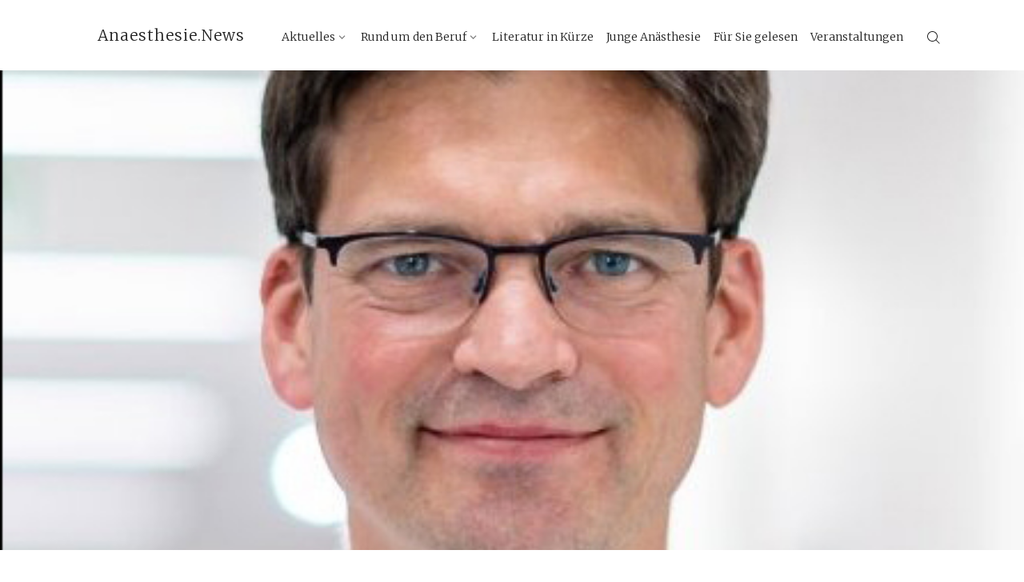

--- FILE ---
content_type: text/html; charset=UTF-8
request_url: https://www.anaesthesie.news/aktuelles/ausgezeichnet-delir-training-mit-roboter-patientin/
body_size: 57202
content:
<!DOCTYPE html><html lang="de"><head><meta charset='UTF-8'><meta name='viewport' content='width=device-width, initial-scale=1'><link rel='profile' href='http://gmpg.org/xfn/11'><link rel='pingback' href='https://www.anaesthesie.news/xmlrpc.php'><link media="all" href="https://www.anaesthesie.news/wp-content/cache/autoptimize/css/autoptimize_db16014cb8cbebcaea8d577c5c0e053a.css" rel="stylesheet" /><link media="screen" href="https://www.anaesthesie.news/wp-content/cache/autoptimize/css/autoptimize_95c0bce6e6f49eefb2eac7eab42fbbed.css" rel="stylesheet" /><title>Ausgezeichnet: Delir-Training mit Roboter-Patientin - Anaesthesie.News</title><meta name='robots' content='max-image-preview:large' /><meta name="robots" content="max-snippet:-1, max-image-preview:large, max-video-preview:-1"/><link rel="canonical" href="https://www.anaesthesie.news/aktuelles/ausgezeichnet-delir-training-mit-roboter-patientin/" /><meta property="og:locale" content="de_DE" /><meta property="og:type" content="article" /><meta property="og:title" content="Ausgezeichnet: Delir-Training mit Roboter-Patientin - Anaesthesie.News" /><meta property="og:description" content="Der diesjährige Forschungsförderpreis der Deutschen Interdisziplinären Vereinigung für Intensiv- und Notfallmedizin (DIVI) gemeinsam mit Philips geht nach Oldenburg. Gewonnen hat der Projektantrag „Delir-Screening mit Androider Roboter-Patientin (APR)“, eingereicht von PD Dr. Ulf Günther, leitender Arzt für Operative Intensivmedizin der Universitätsklinik Oldenburg https://healthcare-in-europe.com/de/news/auszeichnung-delir-training-roboter-patientin.html" /><meta property="og:url" content="https://www.anaesthesie.news/aktuelles/ausgezeichnet-delir-training-mit-roboter-patientin/" /><meta property="og:site_name" content="Anaesthesie.News" /><meta property="article:publisher" content="https://www.facebook.com/anaesthesie.news/" /><meta property="article:tag" content="Delir Training" /><meta property="article:tag" content="DIVI" /><meta property="article:tag" content="Dr. Ulf Günther" /><meta property="article:tag" content="Forschungsförderpreis" /><meta property="article:tag" content="Roboter Patient" /><meta property="article:section" content="Aktuelles" /><meta property="article:published_time" content="2023-01-10T12:53:35+00:00" /><meta property="article:modified_time" content="2023-01-10T12:53:37+00:00" /><meta property="og:updated_time" content="2023-01-10T12:53:37+00:00" /><meta property="og:image" content="https://www.anaesthesie.news/wp-content/uploads/Ulf_Guenther.jpg" /><meta property="og:image:secure_url" content="https://www.anaesthesie.news/wp-content/uploads/Ulf_Guenther.jpg" /><meta property="og:image:width" content="447" /><meta property="og:image:height" content="320" /><meta name="twitter:card" content="summary_large_image" /><meta name="twitter:description" content="Der diesjährige Forschungsförderpreis der Deutschen Interdisziplinären Vereinigung für Intensiv- und Notfallmedizin (DIVI) gemeinsam mit Philips geht nach Oldenburg. Gewonnen hat der Projektantrag „Delir-Screening mit Androider Roboter-Patientin (APR)“, eingereicht von PD Dr. Ulf Günther, leitender Arzt für Operative Intensivmedizin der Universitätsklinik Oldenburg https://healthcare-in-europe.com/de/news/auszeichnung-delir-training-roboter-patientin.html" /><meta name="twitter:title" content="Ausgezeichnet: Delir-Training mit Roboter-Patientin - Anaesthesie.News" /><meta name="twitter:image" content="https://www.anaesthesie.news/wp-content/uploads/Ulf_Guenther.jpg" /> <script type='application/ld+json' class='yoast-schema-graph yoast-schema-graph--main'>{"@context":"https://schema.org","@graph":[{"@type":"Organization","@id":"https://www.anaesthesie.news/#organization","name":"\u00d6sterreichischen Gesellschaft f\u00fcr An\u00e4sthesiologie","url":"https://www.anaesthesie.news/","sameAs":["https://www.facebook.com/anaesthesie.news/"],"logo":{"@type":"ImageObject","@id":"https://www.anaesthesie.news/#logo","inLanguage":"de","url":false,"caption":"\u00d6sterreichischen Gesellschaft f\u00fcr An\u00e4sthesiologie"},"image":{"@id":"https://www.anaesthesie.news/#logo"}},{"@type":"WebSite","@id":"https://www.anaesthesie.news/#website","url":"https://www.anaesthesie.news/","name":"Anaesthesie.News","inLanguage":"de","description":"Ein Blog \u00fcber An\u00e4sthesie in \u00d6sterreich von \u00d6GARI","publisher":{"@id":"https://www.anaesthesie.news/#organization"},"potentialAction":[{"@type":"SearchAction","target":"https://www.anaesthesie.news/?s={search_term_string}","query-input":"required name=search_term_string"}]},{"@type":"ImageObject","@id":"https://www.anaesthesie.news/aktuelles/ausgezeichnet-delir-training-mit-roboter-patientin/#primaryimage","inLanguage":"de","url":"https://www.anaesthesie.news/wp-content/uploads/Ulf_Guenther.jpg","width":447,"height":320},{"@type":"WebPage","@id":"https://www.anaesthesie.news/aktuelles/ausgezeichnet-delir-training-mit-roboter-patientin/#webpage","url":"https://www.anaesthesie.news/aktuelles/ausgezeichnet-delir-training-mit-roboter-patientin/","name":"Ausgezeichnet: Delir-Training mit Roboter-Patientin - Anaesthesie.News","isPartOf":{"@id":"https://www.anaesthesie.news/#website"},"inLanguage":"de","primaryImageOfPage":{"@id":"https://www.anaesthesie.news/aktuelles/ausgezeichnet-delir-training-mit-roboter-patientin/#primaryimage"},"datePublished":"2023-01-10T12:53:35+00:00","dateModified":"2023-01-10T12:53:37+00:00","potentialAction":[{"@type":"ReadAction","target":["https://www.anaesthesie.news/aktuelles/ausgezeichnet-delir-training-mit-roboter-patientin/"]}]},{"@type":"Article","@id":"https://www.anaesthesie.news/aktuelles/ausgezeichnet-delir-training-mit-roboter-patientin/#article","isPartOf":{"@id":"https://www.anaesthesie.news/aktuelles/ausgezeichnet-delir-training-mit-roboter-patientin/#webpage"},"author":{"@id":"https://www.anaesthesie.news/#/schema/person/17b3112ab1c7b990c43aa311a67cd451"},"headline":"Ausgezeichnet: Delir-Training mit Roboter-Patientin","datePublished":"2023-01-10T12:53:35+00:00","dateModified":"2023-01-10T12:53:37+00:00","commentCount":0,"mainEntityOfPage":{"@id":"https://www.anaesthesie.news/aktuelles/ausgezeichnet-delir-training-mit-roboter-patientin/#webpage"},"publisher":{"@id":"https://www.anaesthesie.news/#organization"},"image":{"@id":"https://www.anaesthesie.news/aktuelles/ausgezeichnet-delir-training-mit-roboter-patientin/#primaryimage"},"keywords":"Delir Training,DIVI,Dr. Ulf G\u00fcnther,Forschungsf\u00f6rderpreis,Roboter Patient","articleSection":"Aktuelles,F\u00fcr Sie gelesen,Rund um den Beruf","inLanguage":"de","potentialAction":[{"@type":"CommentAction","name":"Comment","target":["https://www.anaesthesie.news/aktuelles/ausgezeichnet-delir-training-mit-roboter-patientin/#respond"]}]},{"@type":["Person"],"@id":"https://www.anaesthesie.news/#/schema/person/17b3112ab1c7b990c43aa311a67cd451","name":"\u00d6GARI Redaktionsteam","image":{"@type":"ImageObject","@id":"https://www.anaesthesie.news/#authorlogo","inLanguage":"de","url":"https://www.anaesthesie.news/wp-content/uploads/Logo_small_II.png","caption":"\u00d6GARI Redaktionsteam"},"sameAs":[]}]}</script> <link rel='dns-prefetch' href='//fonts.googleapis.com' /><link rel='dns-prefetch' href='//use.fontawesome.com' /><link rel="alternate" type="application/rss+xml" title="Anaesthesie.News &raquo; Feed" href="https://www.anaesthesie.news/feed/" /><link rel="alternate" type="application/rss+xml" title="Anaesthesie.News &raquo; Kommentar-Feed" href="https://www.anaesthesie.news/comments/feed/" /><link rel="alternate" type="application/rss+xml" title="Anaesthesie.News &raquo; Kommentar-Feed zu Ausgezeichnet: Delir-Training mit Roboter-Patientin" href="https://www.anaesthesie.news/aktuelles/ausgezeichnet-delir-training-mit-roboter-patientin/feed/" /><link rel="alternate" title="oEmbed (JSON)" type="application/json+oembed" href="https://www.anaesthesie.news/wp-json/oembed/1.0/embed?url=https%3A%2F%2Fwww.anaesthesie.news%2Faktuelles%2Fausgezeichnet-delir-training-mit-roboter-patientin%2F" /><link rel="alternate" title="oEmbed (XML)" type="text/xml+oembed" href="https://www.anaesthesie.news/wp-json/oembed/1.0/embed?url=https%3A%2F%2Fwww.anaesthesie.news%2Faktuelles%2Fausgezeichnet-delir-training-mit-roboter-patientin%2F&#038;format=xml" /><link rel='stylesheet' id='aspire-google-font-css' href='https://fonts.googleapis.com/css?family=Merriweather%3A400%2C300&#038;ver=6.9' type='text/css' media='all' /><link rel='stylesheet' id='bfa-font-awesome-css' href='https://use.fontawesome.com/releases/v5.15.4/css/all.css?ver=2.0.3' type='text/css' media='all' /><link rel="https://api.w.org/" href="https://www.anaesthesie.news/wp-json/" /><link rel="alternate" title="JSON" type="application/json" href="https://www.anaesthesie.news/wp-json/wp/v2/posts/5666" /><link rel="EditURI" type="application/rsd+xml" title="RSD" href="https://www.anaesthesie.news/xmlrpc.php?rsd" /><meta name="generator" content="WordPress 6.9" /><link rel='shortlink' href='https://www.anaesthesie.news/?p=5666' /><link rel="icon" href="https://www.anaesthesie.news/wp-content/uploads/cropped-Bildschirmfoto-2016-04-12-um-10.31.28-32x32.png" sizes="32x32" /><link rel="icon" href="https://www.anaesthesie.news/wp-content/uploads/cropped-Bildschirmfoto-2016-04-12-um-10.31.28-192x192.png" sizes="192x192" /><link rel="apple-touch-icon" href="https://www.anaesthesie.news/wp-content/uploads/cropped-Bildschirmfoto-2016-04-12-um-10.31.28-180x180.png" /><meta name="msapplication-TileImage" content="https://www.anaesthesie.news/wp-content/uploads/cropped-Bildschirmfoto-2016-04-12-um-10.31.28-270x270.png" /></head><body class="wp-singular post-template-default single single-post postid-5666 single-format-standard wp-theme-aspire wp-child-theme-oegari group-blog"> <a class='skip-link screen-reader-text' href='#content'>Skip to content</a><div class='off-canvas-container'><header class='site-header'><div class='row'><div class='column small-8 medium-3 large-2'><h1 class='site-header__logo'> <a href='https://www.anaesthesie.news/' rel='home'>Anaesthesie.News</a></h1></div> <label class='off-canvas-toggle'><span data-icon='ei-navicon' data-size='s'></span></label><div class='off-canvas-content'><div class='column medium-9 large-10'><nav class='site-header__navigation'><ul class='list-bare text-cente'><li id="menu-item-2470" class="menu-item menu-item-type-taxonomy menu-item-object-category current-post-ancestor current-menu-parent current-post-parent menu-item-has-children menu-item-2470"><a href="https://www.anaesthesie.news/category/aktuelles/">Aktuelles</a><ul class="sub-menu"><li id="menu-item-96" class="menu-item menu-item-type-post_type menu-item-object-page menu-item-96"><a href="https://www.anaesthesie.news/uber-anaesthesienews/">Über</a></li></ul></li><li id="menu-item-2467" class="menu-item menu-item-type-taxonomy menu-item-object-category current-post-ancestor current-menu-parent current-post-parent menu-item-has-children menu-item-2467"><a href="https://www.anaesthesie.news/category/rund-um-den-beruf/">Rund um den Beruf</a><ul class="sub-menu"><li id="menu-item-100" class="menu-item menu-item-type-taxonomy menu-item-object-category menu-item-100"><a href="https://www.anaesthesie.news/category/menschen/">Menschen</a></li></ul></li><li id="menu-item-6027" class="menu-item menu-item-type-taxonomy menu-item-object-category menu-item-6027"><a href="https://www.anaesthesie.news/category/literatur-in-kuerze/">Literatur in Kürze</a></li><li id="menu-item-629" class="menu-item menu-item-type-taxonomy menu-item-object-category menu-item-629"><a href="https://www.anaesthesie.news/category/junge-anaesthesie/">Junge Anästhesie</a></li><li id="menu-item-780" class="menu-item menu-item-type-taxonomy menu-item-object-category current-post-ancestor current-menu-parent current-post-parent menu-item-780"><a href="https://www.anaesthesie.news/category/fuer-sie-gelesen/">Für Sie gelesen</a></li><li id="menu-item-2468" class="menu-item menu-item-type-custom menu-item-object-custom menu-item-2468"><a href="https://www.oegari.at/veranstaltungen.php">Veranstaltungen</a></li></ul></nav></div><div class='top-search'><h2 class='screen-reader-text'>Social Navigation</h2><ul class='site-header__social-nav social-icons list-bare'><li><div class='toggle-search-button'><span data-icon='ei-search' data-size='s'></span></div></li></ul></div></div></div></header><div class='modal-search-container'><form class='modal-search' method='get' action='https://www.anaesthesie.news/'><fieldset class='modal-search__fieldset'><div class='row'><div class='column column--center medium-9 large-9'> <input class='modal-search__field' placeholder='type and hit enter' name='s'autofocus></div></div></fieldset></form><div data-icon='ei-close' data-size='s' class='close-search-button modal-search-container__close'></div></div><div id='content' class='site-content'> <img width="447" height="320" src="https://www.anaesthesie.news/wp-content/uploads/Ulf_Guenther.jpg" class="grey-bg hide CoverImage FlexEmbed FlexEmbed--16by9 wp-post-image" alt="" decoding="async" fetchpriority="high" srcset="https://www.anaesthesie.news/wp-content/uploads/Ulf_Guenther.jpg 447w, https://www.anaesthesie.news/wp-content/uploads/Ulf_Guenther-300x215.jpg 300w" sizes="(max-width: 447px) 100vw, 447px" /><div class='grey-bg CoverImage FlexEmbed FlexEmbed--16by9' style='background-image: url(https://www.anaesthesie.news/wp-content/uploads/Ulf_Guenther.jpg)'></div><div class='wrapper'><div class='row'><div class='medium-8 large-8 column'><article id='post-5666' class="post-5666 post type-post status-publish format-standard has-post-thumbnail hentry category-aktuelles category-fuer-sie-gelesen category-rund-um-den-beruf tag-delir-training tag-divi tag-dr-ulf-guenther tag-forschungsfoerderpreis tag-roboter-patient"><header class='post__header'><h2 class='post__title'>Ausgezeichnet: Delir-Training mit Roboter-Patientin</h2><div class='post__header__meta'> <time class='post__date' datetime='2023-01-10T13:53:35+01:00'> 10. Januar 2023 </time> <span class='post__cats'> <a href="https://www.anaesthesie.news/category/aktuelles/" rel="category tag">Aktuelles</a>, <a href="https://www.anaesthesie.news/category/fuer-sie-gelesen/" rel="category tag">Für Sie gelesen</a>, <a href="https://www.anaesthesie.news/category/rund-um-den-beruf/" rel="category tag">Rund um den Beruf</a> </span></div></header><div class='post-content clearfix'><p><em>Der diesjährige Forschungsförderpreis der Deutschen Interdisziplinären Vereinigung für Intensiv- und Notfallmedizin (DIVI) gemeinsam mit Philips geht nach Oldenburg. Gewonnen hat der Projektantrag „Delir-Screening mit Androider Roboter-Patientin (APR)“, eingereicht von PD Dr. Ulf Günther, leitender Arzt für Operative Intensivmedizin der Universitätsklinik Oldenburg</em></p><p><a href="https://healthcare-in-europe.com/de/news/auszeichnung-delir-training-roboter-patientin.html">https://healthcare-in-europe.com/de/news/auszeichnung-delir-training-roboter-patientin.html</a></p></div><div class='post__tags'> <a href="https://www.anaesthesie.news/tag/delir-training/" rel="tag">Delir Training</a><a href="https://www.anaesthesie.news/tag/divi/" rel="tag">DIVI</a><a href="https://www.anaesthesie.news/tag/dr-ulf-guenther/" rel="tag">Dr. Ulf Günther</a><a href="https://www.anaesthesie.news/tag/forschungsfoerderpreis/" rel="tag">Forschungsförderpreis</a><a href="https://www.anaesthesie.news/tag/roboter-patient/" rel="tag">Roboter Patient</a></div><hr /><div class='box box--author'><figure class='author-image'><div class='author-image__img' style='background-image: url(https://www.anaesthesie.news/wp-content/uploads/Logo_small_II.png)'></div></figure><div class='box__body'><h4 class='box__title'> <a href='https://www.anaesthesie.news/author/oegari-redaktionsteam/'> ÖGARI Redaktionsteam </a></h4><p class='box__text'></p></div></div><ul class='share-list'><li> <a class='share-list__link' title='Share on Twitter' href='https://twitter.com/share?text=Ausgezeichnet%3A+Delir-Training+mit+Roboter-Patientin+-+&amp;url=https://www.anaesthesie.news/aktuelles/ausgezeichnet-delir-training-mit-roboter-patientin/'
 onclick="window.open(this.href, 'twitter-share', 'width=550, height=235'); return false;"> <span class='genericon genericon-twitter share-list__icon share-list__icon--twitter'></span> </a></li><li> <a class='share-list__link' title='Share on Facebook' href='https://www.facebook.com/sharer/sharer.php?u=https://www.anaesthesie.news/aktuelles/ausgezeichnet-delir-training-mit-roboter-patientin/'
 onclick="window.open(this.href, 'facebook-share', 'width=580, height=296'); return false;"> <span class='genericon genericon-facebook-alt share-list__icon share-list__icon--facebook'></span> </a></li><li> <a class='share-list__link' title='Share on Google Plus' href='https://plus.google.com/share?url=https://www.anaesthesie.news/aktuelles/ausgezeichnet-delir-training-mit-roboter-patientin/'
 onclick="window.open(this.href, 'google-plus-share', 'width=490, height=530'); return false;"> <span class='genericon genericon-googleplus share-list__icon share-list__icon--google'></span> </a></li></ul><nav class="navigation post-navigation" aria-label="Beiträge"><h2 class="screen-reader-text">Beitragsnavigation</h2><div class="nav-links"><div class="nav-previous"><a href="https://www.anaesthesie.news/aktuelles/kuenstliche-intelligenz/" rel="prev"><span class="meta-nav" aria-hidden="true"><span class="pagination__icon" data-icon="ei-chevron-left" data-size="s"></span><span class="pagination__text pagination__text--with-icon">Previous</span></span><span class="screen-reader-text">Previous post:</span><span class="post-title">Künstliche Intelligenz</span></a></div><div class="nav-next"><a href="https://www.anaesthesie.news/aktuelles/1-wiener-neustaedter-regionalanaesthesie-workshop/" rel="next"><span class="meta-nav" aria-hidden="true"><span class="pagination__text pagination__text--with-icon">Next</span><span class="pagination__icon" data-icon="ei-chevron-right" data-size="s"></span></span> <span class="screen-reader-text">Next post:</span><span class="post-title">1. Wiener Neustädter Regionalanästhesie Workshop</span></a></div></div></nav><div id='comments' class='comments-area'><div id="respond" class="comment-respond"><h3 id="reply-title" class="comment-reply-title">Schreibe einen Kommentar <small><a class="button outline tiny" rel="nofollow" id="cancel-comment-reply-link" href="/aktuelles/ausgezeichnet-delir-training-mit-roboter-patientin/#respond" style="display:none;">Antwort abbrechen</a></small></h3><form action="https://www.anaesthesie.news/wp-comments-post.php" method="post" id="commentform" class="comment-form"><p class="comment-notes"><span id="email-notes">Deine E-Mail-Adresse wird nicht veröffentlicht.</span> <span class="required-field-message">Erforderliche Felder sind mit <span class="required">*</span> markiert</span></p><p class="comment-form-comment"><label for="comment">Kommentar <span class="required">*</span></label><textarea placeholder="Comment"  id="comment" name="comment" cols="45" rows="8" maxlength="65525" required></textarea></p><div class="row"><div class="column small-12 large-4"><input id="author" name="author" type="text" placeholder="Name *" value="" size="20" aria-required='true' /></div><div class="column small-12 large-4"><input id="email" name="email" type="text" placeholder="Email *" value="" size="20" aria-required='true' /></div><div class="column small-12 large-4"><p><input id="url" name="url" type="text" placeholder="Website" value="" size="20" aria-required='true' /></p></div></div><p class="comment-form-cookies-consent"><input id="wp-comment-cookies-consent" name="wp-comment-cookies-consent" type="checkbox" value="yes" /> <label for="wp-comment-cookies-consent">Meinen Namen, meine E-Mail-Adresse und meine Website in diesem Browser für die nächste Kommentierung speichern.</label></p><div class="si_captcha_small"><img id="si_image_com" src="https://www.anaesthesie.news/wp-content/plugins/si-captcha-for-wordpress/captcha/securimage_show.php?si_sm_captcha=1&amp;si_form_id=com&amp;prefix=DoWbXbDfkmZtf9y6" width="132" height="45" alt="CAPTCHA" title="CAPTCHA" /> <input id="si_code_com" name="si_code_com" type="hidden"  value="DoWbXbDfkmZtf9y6" /><div id="si_refresh_com"> <a href="#" rel="nofollow" title="Refresh" onclick="si_captcha_refresh('si_image_com','com','/wp-content/plugins/si-captcha-for-wordpress/captcha','https://www.anaesthesie.news/wp-content/plugins/si-captcha-for-wordpress/captcha/securimage_show.php?si_sm_captcha=1&amp;si_form_id=com&amp;prefix='); return false;"> <img class="si_captcha_refresh" src="https://www.anaesthesie.news/wp-content/plugins/si-captcha-for-wordpress/captcha/images/refresh.png" width="22" height="20" alt="Refresh" onclick="this.blur();" /></a></div></div><p id="si_captcha_code_p"> <input id="si_captcha_code" name="si_captcha_code" type="text" /> <label for="si_captcha_code" >CAPTCHA Code</label><span class="required"> *</span></p><p class="form-submit"><input name="submit" type="submit" id="submit" class="button" value="Kommentar abschicken" /> <input type='hidden' name='comment_post_ID' value='5666' id='comment_post_ID' /> <input type='hidden' name='comment_parent' id='comment_parent' value='0' /></p><p style="display: none;"><input type="hidden" id="akismet_comment_nonce" name="akismet_comment_nonce" value="529d4f654a" /></p><p style="display: none;"><input type="hidden" id="ak_js" name="ak_js" value="100"/></p></form></div><p class="akismet_comment_form_privacy_notice">This site uses Akismet to reduce spam. <a href="https://akismet.com/privacy/" target="_blank" rel="nofollow noopener">Learn how your comment data is processed</a>.</p></div></article></div><div class='medium-4 large-4 column'><div class='sidebar'><aside id="categories-2" class="widget widget--sidebar widget_categories"><h3 class="widget__title widget--sidebar__title">Kategorien</h3><form action="https://www.anaesthesie.news" method="get"><label class="screen-reader-text" for="cat">Kategorien</label><select  name='cat' id='cat' class='postform'><option value='-1'>Kategorie auswählen</option><option class="level-0" value="165">Aktuelles</option><option class="level-0" value="1">Allgemein</option><option class="level-0" value="94">Für Sie gelesen</option><option class="level-0" value="58">Junge Anästhesie</option><option class="level-0" value="472">Literatur in Kürze</option><option class="level-0" value="9">Menschen</option><option class="level-0" value="162">Rund um den Beruf</option> </select></form><script type="text/javascript">( ( dropdownId ) => {
	const dropdown = document.getElementById( dropdownId );
	function onSelectChange() {
		setTimeout( () => {
			if ( 'escape' === dropdown.dataset.lastkey ) {
				return;
			}
			if ( dropdown.value && parseInt( dropdown.value ) > 0 && dropdown instanceof HTMLSelectElement ) {
				dropdown.parentElement.submit();
			}
		}, 250 );
	}
	function onKeyUp( event ) {
		if ( 'Escape' === event.key ) {
			dropdown.dataset.lastkey = 'escape';
		} else {
			delete dropdown.dataset.lastkey;
		}
	}
	function onClick() {
		delete dropdown.dataset.lastkey;
	}
	dropdown.addEventListener( 'keyup', onKeyUp );
	dropdown.addEventListener( 'click', onClick );
	dropdown.addEventListener( 'change', onSelectChange );
})( "cat" );

//# sourceURL=WP_Widget_Categories%3A%3Awidget</script> </aside><aside id="tag_cloud-5" class="widget widget--sidebar widget_tag_cloud"><h3 class="widget__title widget--sidebar__title">Schlagwörter</h3><div class="tagcloud"><a href="https://www.anaesthesie.news/tag/aic/" class="tag-cloud-link tag-link-37 tag-link-position-1" style="font-size: 10.781456953642pt;" aria-label="AIC (13 Einträge)">AIC</a> <a href="https://www.anaesthesie.news/tag/aic-kongress/" class="tag-cloud-link tag-link-258 tag-link-position-2" style="font-size: 8pt;" aria-label="AIC-Kongress (6 Einträge)">AIC-Kongress</a> <a href="https://www.anaesthesie.news/tag/aic-digital-2020/" class="tag-cloud-link tag-link-191 tag-link-position-3" style="font-size: 11.986754966887pt;" aria-label="AIC Digital 2020 (18 Einträge)">AIC Digital 2020</a> <a href="https://www.anaesthesie.news/tag/anaesthesie/" class="tag-cloud-link tag-link-21 tag-link-position-4" style="font-size: 19.403973509934pt;" aria-label="Anästhesie (118 Einträge)">Anästhesie</a> <a href="https://www.anaesthesie.news/tag/arge/" class="tag-cloud-link tag-link-119 tag-link-position-5" style="font-size: 8.4635761589404pt;" aria-label="ARGE (7 Einträge)">ARGE</a> <a href="https://www.anaesthesie.news/tag/ausbildung/" class="tag-cloud-link tag-link-70 tag-link-position-6" style="font-size: 8.4635761589404pt;" aria-label="Ausbildung (7 Einträge)">Ausbildung</a> <a href="https://www.anaesthesie.news/tag/corona/" class="tag-cloud-link tag-link-173 tag-link-position-7" style="font-size: 15.046357615894pt;" aria-label="Corona (40 Einträge)">Corona</a> <a href="https://www.anaesthesie.news/tag/corona-literatur/" class="tag-cloud-link tag-link-179 tag-link-position-8" style="font-size: 12.35761589404pt;" aria-label="Corona-Literatur (20 Einträge)">Corona-Literatur</a> <a href="https://www.anaesthesie.news/tag/covid-19/" class="tag-cloud-link tag-link-168 tag-link-position-9" style="font-size: 19.867549668874pt;" aria-label="COVID-19 (133 Einträge)">COVID-19</a> <a href="https://www.anaesthesie.news/tag/esa/" class="tag-cloud-link tag-link-47 tag-link-position-10" style="font-size: 10.41059602649pt;" aria-label="ESA (12 Einträge)">ESA</a> <a href="https://www.anaesthesie.news/tag/ethik/" class="tag-cloud-link tag-link-68 tag-link-position-11" style="font-size: 8pt;" aria-label="Ethik (6 Einträge)">Ethik</a> <a href="https://www.anaesthesie.news/tag/euroanaesthesia/" class="tag-cloud-link tag-link-134 tag-link-position-12" style="font-size: 9.3907284768212pt;" aria-label="Euroanaesthesia (9 Einträge)">Euroanaesthesia</a> <a href="https://www.anaesthesie.news/tag/fortbildung/" class="tag-cloud-link tag-link-53 tag-link-position-13" style="font-size: 10.41059602649pt;" aria-label="Fortbildung (12 Einträge)">Fortbildung</a> <a href="https://www.anaesthesie.news/tag/intensivmedizin/" class="tag-cloud-link tag-link-121 tag-link-position-14" style="font-size: 20.423841059603pt;" aria-label="Intensivmedizin (155 Einträge)">Intensivmedizin</a> <a href="https://www.anaesthesie.news/tag/intensivstationen/" class="tag-cloud-link tag-link-317 tag-link-position-15" style="font-size: 8.9271523178808pt;" aria-label="Intensivstationen (8 Einträge)">Intensivstationen</a> <a href="https://www.anaesthesie.news/tag/intensivversorgung/" class="tag-cloud-link tag-link-190 tag-link-position-16" style="font-size: 17.827814569536pt;" aria-label="Intensivversorgung (81 Einträge)">Intensivversorgung</a> <a href="https://www.anaesthesie.news/tag/interview/" class="tag-cloud-link tag-link-117 tag-link-position-17" style="font-size: 15.139072847682pt;" aria-label="Interview (41 Einträge)">Interview</a> <a href="https://www.anaesthesie.news/tag/junge-anaesthesie/" class="tag-cloud-link tag-link-111 tag-link-position-18" style="font-size: 16.344370860927pt;" aria-label="Junge Anästhesie (55 Einträge)">Junge Anästhesie</a> <a href="https://www.anaesthesie.news/tag/kongressberichte/" class="tag-cloud-link tag-link-196 tag-link-position-19" style="font-size: 10.781456953642pt;" aria-label="Kongressberichte (13 Einträge)">Kongressberichte</a> <a href="https://www.anaesthesie.news/tag/leben/" class="tag-cloud-link tag-link-116 tag-link-position-20" style="font-size: 9.7615894039735pt;" aria-label="Leben (10 Einträge)">Leben</a> <a href="https://www.anaesthesie.news/tag/lernen/" class="tag-cloud-link tag-link-115 tag-link-position-21" style="font-size: 11.059602649007pt;" aria-label="Lernen (14 Einträge)">Lernen</a> <a href="https://www.anaesthesie.news/tag/literatur/" class="tag-cloud-link tag-link-64 tag-link-position-22" style="font-size: 9.3907284768212pt;" aria-label="Literatur (9 Einträge)">Literatur</a> <a href="https://www.anaesthesie.news/tag/literatur-in-kuerze/" class="tag-cloud-link tag-link-485 tag-link-position-23" style="font-size: 10.132450331126pt;" aria-label="Literatur in Kürze (11 Einträge)">Literatur in Kürze</a> <a href="https://www.anaesthesie.news/tag/notarztausbildung/" class="tag-cloud-link tag-link-154 tag-link-position-24" style="font-size: 8.4635761589404pt;" aria-label="Notarztausbildung (7 Einträge)">Notarztausbildung</a> <a href="https://www.anaesthesie.news/tag/notfallmedizin/" class="tag-cloud-link tag-link-156 tag-link-position-25" style="font-size: 18.291390728477pt;" aria-label="Notfallmedizin (90 Einträge)">Notfallmedizin</a> <a href="https://www.anaesthesie.news/tag/palliativmedizin/" class="tag-cloud-link tag-link-50 tag-link-position-26" style="font-size: 13.841059602649pt;" aria-label="Palliativmedizin (29 Einträge)">Palliativmedizin</a> <a href="https://www.anaesthesie.news/tag/patientenaufklaerung/" class="tag-cloud-link tag-link-184 tag-link-position-27" style="font-size: 8pt;" aria-label="Patientenaufklärung (6 Einträge)">Patientenaufklärung</a> <a href="https://www.anaesthesie.news/tag/patienteninformation/" class="tag-cloud-link tag-link-185 tag-link-position-28" style="font-size: 10.781456953642pt;" aria-label="Patienteninformation (13 Einträge)">Patienteninformation</a> <a href="https://www.anaesthesie.news/tag/patientensicherheit/" class="tag-cloud-link tag-link-100 tag-link-position-29" style="font-size: 9.7615894039735pt;" aria-label="Patientensicherheit (10 Einträge)">Patientensicherheit</a> <a href="https://www.anaesthesie.news/tag/pressemitteilung/" class="tag-cloud-link tag-link-228 tag-link-position-30" style="font-size: 10.41059602649pt;" aria-label="Pressemitteilung (12 Einträge)">Pressemitteilung</a> <a href="https://www.anaesthesie.news/tag/prof-hasibeder/" class="tag-cloud-link tag-link-349 tag-link-position-31" style="font-size: 13.841059602649pt;" aria-label="Prof. Hasibeder (29 Einträge)">Prof. Hasibeder</a> <a href="https://www.anaesthesie.news/tag/prof-hoermann/" class="tag-cloud-link tag-link-353 tag-link-position-32" style="font-size: 11.245033112583pt;" aria-label="Prof. Hörmann (15 Einträge)">Prof. Hörmann</a> <a href="https://www.anaesthesie.news/tag/prof-likar/" class="tag-cloud-link tag-link-361 tag-link-position-33" style="font-size: 9.7615894039735pt;" aria-label="Prof. Likar (10 Einträge)">Prof. Likar</a> <a href="https://www.anaesthesie.news/tag/prof-trimmel/" class="tag-cloud-link tag-link-358 tag-link-position-34" style="font-size: 12.913907284768pt;" aria-label="Prof. Trimmel (23 Einträge)">Prof. Trimmel</a> <a href="https://www.anaesthesie.news/tag/sars-cov-2/" class="tag-cloud-link tag-link-169 tag-link-position-35" style="font-size: 19.774834437086pt;" aria-label="SARS-CoV-2 (132 Einträge)">SARS-CoV-2</a> <a href="https://www.anaesthesie.news/tag/schmerzmedizin/" class="tag-cloud-link tag-link-197 tag-link-position-36" style="font-size: 12.728476821192pt;" aria-label="Schmerzmedizin (22 Einträge)">Schmerzmedizin</a> <a href="https://www.anaesthesie.news/tag/schmerztherapie/" class="tag-cloud-link tag-link-52 tag-link-position-37" style="font-size: 8.4635761589404pt;" aria-label="Schmerztherapie (7 Einträge)">Schmerztherapie</a> <a href="https://www.anaesthesie.news/tag/sepsis/" class="tag-cloud-link tag-link-151 tag-link-position-38" style="font-size: 10.41059602649pt;" aria-label="Sepsis (12 Einträge)">Sepsis</a> <a href="https://www.anaesthesie.news/tag/studie/" class="tag-cloud-link tag-link-19 tag-link-position-39" style="font-size: 8.4635761589404pt;" aria-label="Studie (7 Einträge)">Studie</a> <a href="https://www.anaesthesie.news/tag/webinar/" class="tag-cloud-link tag-link-187 tag-link-position-40" style="font-size: 9.7615894039735pt;" aria-label="Webinar (10 Einträge)">Webinar</a> <a href="https://www.anaesthesie.news/tag/weltanaesthesietag/" class="tag-cloud-link tag-link-79 tag-link-position-41" style="font-size: 8pt;" aria-label="Weltanästhesietag (6 Einträge)">Weltanästhesietag</a> <a href="https://www.anaesthesie.news/tag/oegari/" class="tag-cloud-link tag-link-99 tag-link-position-42" style="font-size: 22pt;" aria-label="ÖGARI (226 Einträge)">ÖGARI</a> <a href="https://www.anaesthesie.news/tag/oegari-jahrestagung/" class="tag-cloud-link tag-link-195 tag-link-position-43" style="font-size: 11.245033112583pt;" aria-label="ÖGARI-Jahrestagung (15 Einträge)">ÖGARI-Jahrestagung</a> <a href="https://www.anaesthesie.news/tag/oegari-pressekonferenz/" class="tag-cloud-link tag-link-223 tag-link-position-44" style="font-size: 8pt;" aria-label="ÖGARI-Pressekonferenz (6 Einträge)">ÖGARI-Pressekonferenz</a> <a href="https://www.anaesthesie.news/tag/oegari-praesident/" class="tag-cloud-link tag-link-247 tag-link-position-45" style="font-size: 9.3907284768212pt;" aria-label="ÖGARI-Präsident (9 Einträge)">ÖGARI-Präsident</a></div></aside><aside id="linkcat-2" class="widget widget--sidebar widget_links"><h3 class="widget__title widget--sidebar__title">Blogroll</h3><ul class='xoxo blogroll'><li><a href="https://anae-doc.de/" target="_blank">Anae-Doc</a></li><li><a href="https://theanaesthesiablog.wordpress.com/" target="_blank">Anaesthesia</a></li><li><a href="https://www.anesthesiologynews.com/">anesthesiologynews.com</a></li><li><a href="https://www.thieme.de/viamedici/assistenzarzt-blog-1566.htm" target="_blank">Assistenzarzt-Blog</a></li><li><a href="https://blog.ksb.ch/wissen/" target="_blank">Blog des Kantonsspitals Baden</a></li><li><a href="https://blogs.msf.org/de/blogs/professions/an%C3%A4sthesistin" target="_blank">Blog von Ärzte ohne Grenzen</a></li><li><a href="https://anesthesiology.duke.edu/">Duke Anesthesiology</a></li><li><a href="https://nerdfallmedizin.blog/" target="_blank">Nerdfallmedizin</a></li><li><a href="http://www.nextdoc.at/tag/blog/" target="_blank">NextDoc</a></li><li><a href="http://www.notfallmedizin.blog/">Notfallmedizin.Blog</a></li><li><a href="https://see-spital.ch/blog/narkose/" target="_blank">See-Spital</a></li><li><a href="https://theanaesthesia.blog/">theanaesthesia.blog/</a></li><li><a href="https://www.premedics.at/blog/" target="_blank">Vienna Premedics</a></li><li><a href="http://www.wains-world.de/category/anaesthesie/">WAINSwolrd</a></li></ul></aside><aside id="linkcat-160" class="widget widget--sidebar widget_links"><h3 class="widget__title widget--sidebar__title">WWW-Empfehlungen</h3><ul class='xoxo blogroll'><li><a href="https://www.arztakademie.at/" target="_blank">Akademie der Ärzte</a></li><li><a href="http://ake-nutrition.at/" target="_blank">AKE Arbeitsgemeinschaft klinische Ernährung</a></li><li><a href="http://www.agn.at/blog/" target="_blank">AKN Arbeitsgemeinschaft für Notfallmedizin</a></li><li><a href="http://www.anesthesiologynews.com/" target="_blank">Anesthesiology News</a></li><li><a href="https://www.dgai.de/" rel="contact" target="_blank">Deutsche Gesellschaft für Anästhesiologie und Intensivmedizin</a></li><li><a href="http://www.dgai.de/" target="_blank">DGAI Deutsche Gesellschaft für Anästhesiologie und Intensivmedizin</a></li><li><a href="http://eaa.euro-anaesthesiology.org/" target="_blank">EAA European Academy of Anaesthesiology</a></li><li><a href="http://www.euroanesthesia.org/" target="_blank">ESA European Society of Anaesthesiologists</a></li><li><a href="http://www.esicm.org/" target="_blank">ESICM European Society of Intensive Care</a></li><li><a href="https://www.esahq.org/" target="_blank">European Society of Anaesthesiology</a></li><li><a href="https://www.arztakademie.at/pruefungen/oeaek-facharztpruefung/informationen-zu-den-einzelnen-sonderfaechern/anaesthesiologie-und-intensivmedizin/" target="_blank">Facharztprüfung</a></li><li><a href="http://www.oebai.at/" target="_blank">ÖBAI Österreichischer Berufsverband für Anaesthesie- und Intensivpflege</a></li><li><a href="http://www.intensivmedizin.at" target="_blank">ÖGIAIN Österr. Gesellschaft für internistische und Allgemeine Intensivmedizin und Notfallmedizin</a></li><li><a href="http://www.aerztekammer.at/ausbildung" target="_blank">Österreichische Ärztekammer</a></li><li><a href="http://www.sgar-ssar.ch/" rel="acquaintance" target="_blank">SGAR/SSAR Schweizerische Gesellschaft für Anästhesiologie und Reanimation</a></li><li><a href="http://anaesthesiologists.org" target="_blank">WFSA World Federation of Societies of Anaesthesiologists</a></li></ul></aside></div></div></div><div class='row'><div class="related-posts post-list"><div class="column large-12"><h5 class="separator"><span class="separator__title">Related Posts</span></h5></div><article class="post-card-wrap column medium-4 large-4 post-5753 post type-post status-publish format-standard has-post-thumbnail hentry category-aktuelles category-fuer-sie-gelesen tag-adipositas tag-divi tag-prof-elke"><div class='post-card post-card--featured'> <a href='https://www.anaesthesie.news/aktuelles/pm-zweites-positionspapier-der-divi-sektion-metabolismus-und-ernaehrung-publiziert/' class='block' title='PM: Zweites Positionspapier der DIVI-Sektion Metabolismus und Ernährung publiziert'><div class='grey-bg post-card__image CoverImage FlexEmbed FlexEmbed--16by9' style='background-image: url(https://www.anaesthesie.news/wp-content/uploads/elke-gunnar-prof-dr-foto-privat_I.jpg)'> <span title='Featured Post'> <span class='post-card--featured__icon' data-icon='ei-star' data-size='s'></span> </span></div> </a><div class='post-card__info'><div class='post-card__meta'> <span class='post-card__meta__author-name'> <a href='https://www.anaesthesie.news/author/oegari-redaktionsteam/' title='ÖGARI Redaktionsteam'>ÖGARI Redaktionsteam - </a> </span> <time class='post-card__meta__date' datetime='2023-05-15T16:41:48+01:00'>15. Mai 2023</time></div><h2 class='post-card__title'> <a title='PM: Zweites Positionspapier der DIVI-Sektion Metabolismus und Ernährung publiziert' href='https://www.anaesthesie.news/aktuelles/pm-zweites-positionspapier-der-divi-sektion-metabolismus-und-ernaehrung-publiziert/'>PM: Zweites Positionspapier der DIVI-Sektion Metabolismus und Ernährung publiziert</a></h2></div></div></article><article class="post-card-wrap column medium-4 large-4 post-5646 post type-post status-publish format-standard has-post-thumbnail hentry category-allgemein tag-divi tag-intensivstation tag-sterben-in-wuerde"><div class='post-card post-card--featured'> <a href='https://www.anaesthesie.news/allgemein/patientenwillen-auf-der-intensivstation-eine-thematik-die-im-fokus-der-emotionalen-wie-aktuellen-aufmerksamkeit-steht/' class='block' title='Patientenwillen auf der Intensivstation – eine Thematik, die im Fokus der emotionalen wie aktuellen Aufmerksamkeit steht'><div class='grey-bg post-card__image CoverImage FlexEmbed FlexEmbed--16by9' style='background-image: url(https://www.anaesthesie.news/wp-content/uploads/Intensivstation-scaled.jpeg)'> <span title='Featured Post'> <span class='post-card--featured__icon' data-icon='ei-star' data-size='s'></span> </span></div> </a><div class='post-card__info'><div class='post-card__meta'> <span class='post-card__meta__author-name'> <a href='https://www.anaesthesie.news/author/oegari-redaktionsteam/' title='ÖGARI Redaktionsteam'>ÖGARI Redaktionsteam - </a> </span> <time class='post-card__meta__date' datetime='2022-12-14T15:27:17+01:00'>14. Dezember 2022</time></div><h2 class='post-card__title'> <a title='Patientenwillen auf der Intensivstation – eine Thematik, die im Fokus der emotionalen wie aktuellen Aufmerksamkeit steht' href='https://www.anaesthesie.news/allgemein/patientenwillen-auf-der-intensivstation-eine-thematik-die-im-fokus-der-emotionalen-wie-aktuellen-aufmerksamkeit-steht/'>Patientenwillen auf der Intensivstation – eine Thematik, die im Fokus der emotionalen wie aktuellen Aufmerksamkeit steht</a></h2></div></div></article><article class="post-card-wrap column medium-4 large-4 post-5608 post type-post status-publish format-standard has-post-thumbnail hentry category-aktuelles category-fuer-sie-gelesen tag-divi tag-triage"><div class='post-card post-card--featured'> <a href='https://www.anaesthesie.news/aktuelles/das-triage-gesetz-in-deutschland-wurde-nunmehr-nicht-mit-den-wesentlichen-punkten-der-divi-beschlossen/' class='block' title='Das Triage-Gesetz in Deutschland wurde nunmehr nicht mit den wesentlichen Punkten der DIVI beschlossen.'><div class='grey-bg post-card__image CoverImage FlexEmbed FlexEmbed--16by9' style='background-image: url(https://www.anaesthesie.news/wp-content/uploads/Triage-scaled.jpeg)'> <span title='Featured Post'> <span class='post-card--featured__icon' data-icon='ei-star' data-size='s'></span> </span></div> </a><div class='post-card__info'><div class='post-card__meta'> <span class='post-card__meta__author-name'> <a href='https://www.anaesthesie.news/author/oegari-redaktionsteam/' title='ÖGARI Redaktionsteam'>ÖGARI Redaktionsteam - </a> </span> <time class='post-card__meta__date' datetime='2022-11-15T08:26:49+01:00'>15. November 2022</time></div><h2 class='post-card__title'> <a title='Das Triage-Gesetz in Deutschland wurde nunmehr nicht mit den wesentlichen Punkten der DIVI beschlossen.' href='https://www.anaesthesie.news/aktuelles/das-triage-gesetz-in-deutschland-wurde-nunmehr-nicht-mit-den-wesentlichen-punkten-der-divi-beschlossen/'>Das Triage-Gesetz in Deutschland wurde nunmehr nicht mit den wesentlichen Punkten der DIVI beschlossen.</a></h2></div></div></article></div></div></div></div><footer class='site-footer'><div class='row'><div class='large-12 column'><div class='site-footer__top'><div class='row'><div class='site-footer__section column medium-3 large-3'><aside id="nav_menu-4" class="widget widget--footer widget_nav_menu"><h2 class="widget__title widget--footer__title">Navigation</h2><div class="menu-main-menu-container"><ul id="menu-main-menu-1" class="menu"><li class="menu-item menu-item-type-taxonomy menu-item-object-category current-post-ancestor current-menu-parent current-post-parent menu-item-has-children menu-item-2470"><a href="https://www.anaesthesie.news/category/aktuelles/">Aktuelles</a><ul class="sub-menu"><li class="menu-item menu-item-type-post_type menu-item-object-page menu-item-96"><a href="https://www.anaesthesie.news/uber-anaesthesienews/">Über</a></li></ul></li><li class="menu-item menu-item-type-taxonomy menu-item-object-category current-post-ancestor current-menu-parent current-post-parent menu-item-has-children menu-item-2467"><a href="https://www.anaesthesie.news/category/rund-um-den-beruf/">Rund um den Beruf</a><ul class="sub-menu"><li class="menu-item menu-item-type-taxonomy menu-item-object-category menu-item-100"><a href="https://www.anaesthesie.news/category/menschen/">Menschen</a></li></ul></li><li class="menu-item menu-item-type-taxonomy menu-item-object-category menu-item-6027"><a href="https://www.anaesthesie.news/category/literatur-in-kuerze/">Literatur in Kürze</a></li><li class="menu-item menu-item-type-taxonomy menu-item-object-category menu-item-629"><a href="https://www.anaesthesie.news/category/junge-anaesthesie/">Junge Anästhesie</a></li><li class="menu-item menu-item-type-taxonomy menu-item-object-category current-post-ancestor current-menu-parent current-post-parent menu-item-780"><a href="https://www.anaesthesie.news/category/fuer-sie-gelesen/">Für Sie gelesen</a></li><li class="menu-item menu-item-type-custom menu-item-object-custom menu-item-2468"><a href="https://www.oegari.at/veranstaltungen.php">Veranstaltungen</a></li></ul></div></aside></div><div class='site-footer__section column medium-3 large-3'><aside id="linkcat-2" class="widget widget--footer widget_links"><h2 class="widget__title widget--footer__title">Blogroll</h2><ul class='xoxo blogroll'><li><a href="https://anae-doc.de/" target="_blank">Anae-Doc</a></li><li><a href="https://theanaesthesiablog.wordpress.com/" target="_blank">Anaesthesia</a></li><li><a href="https://www.anesthesiologynews.com/">anesthesiologynews.com</a></li><li><a href="https://www.thieme.de/viamedici/assistenzarzt-blog-1566.htm" target="_blank">Assistenzarzt-Blog</a></li><li><a href="https://blog.ksb.ch/wissen/" target="_blank">Blog des Kantonsspitals Baden</a></li><li><a href="https://blogs.msf.org/de/blogs/professions/an%C3%A4sthesistin" target="_blank">Blog von Ärzte ohne Grenzen</a></li><li><a href="https://anesthesiology.duke.edu/">Duke Anesthesiology</a></li><li><a href="https://nerdfallmedizin.blog/" target="_blank">Nerdfallmedizin</a></li><li><a href="http://www.nextdoc.at/tag/blog/" target="_blank">NextDoc</a></li><li><a href="http://www.notfallmedizin.blog/">Notfallmedizin.Blog</a></li><li><a href="https://see-spital.ch/blog/narkose/" target="_blank">See-Spital</a></li><li><a href="https://theanaesthesia.blog/">theanaesthesia.blog/</a></li><li><a href="https://www.premedics.at/blog/" target="_blank">Vienna Premedics</a></li><li><a href="http://www.wains-world.de/category/anaesthesie/">WAINSwolrd</a></li></ul></aside></div><div class='site-footer__section column medium-3 large-3'><aside id="linkcat-160" class="widget widget--footer widget_links"><h2 class="widget__title widget--footer__title">WWW-Empfehlungen</h2><ul class='xoxo blogroll'><li><a href="https://www.arztakademie.at/" target="_blank">Akademie der Ärzte</a></li><li><a href="http://ake-nutrition.at/" target="_blank">AKE Arbeitsgemeinschaft klinische Ernährung</a></li><li><a href="http://www.agn.at/blog/" target="_blank">AKN Arbeitsgemeinschaft für Notfallmedizin</a></li><li><a href="http://www.anesthesiologynews.com/" target="_blank">Anesthesiology News</a></li><li><a href="https://www.dgai.de/" rel="contact" target="_blank">Deutsche Gesellschaft für Anästhesiologie und Intensivmedizin</a></li><li><a href="http://www.dgai.de/" target="_blank">DGAI Deutsche Gesellschaft für Anästhesiologie und Intensivmedizin</a></li><li><a href="http://eaa.euro-anaesthesiology.org/" target="_blank">EAA European Academy of Anaesthesiology</a></li><li><a href="http://www.euroanesthesia.org/" target="_blank">ESA European Society of Anaesthesiologists</a></li><li><a href="http://www.esicm.org/" target="_blank">ESICM European Society of Intensive Care</a></li><li><a href="https://www.esahq.org/" target="_blank">European Society of Anaesthesiology</a></li><li><a href="https://www.arztakademie.at/pruefungen/oeaek-facharztpruefung/informationen-zu-den-einzelnen-sonderfaechern/anaesthesiologie-und-intensivmedizin/" target="_blank">Facharztprüfung</a></li><li><a href="http://www.oebai.at/" target="_blank">ÖBAI Österreichischer Berufsverband für Anaesthesie- und Intensivpflege</a></li><li><a href="http://www.intensivmedizin.at" target="_blank">ÖGIAIN Österr. Gesellschaft für internistische und Allgemeine Intensivmedizin und Notfallmedizin</a></li><li><a href="http://www.aerztekammer.at/ausbildung" target="_blank">Österreichische Ärztekammer</a></li><li><a href="http://www.sgar-ssar.ch/" rel="acquaintance" target="_blank">SGAR/SSAR Schweizerische Gesellschaft für Anästhesiologie und Reanimation</a></li><li><a href="http://anaesthesiologists.org" target="_blank">WFSA World Federation of Societies of Anaesthesiologists</a></li></ul></aside></div><div class='site-footer__section column medium-3 large-3'><aside id="aspire_medium_rectangle_ad-3" class="widget widget--footer widget_aspire_medium_rectangle_ad"><h2 class="widget__title widget--footer__title">ÖGARI Website</h2><div class="aspire-medium-rectangle-widget"><figure> <a href="http://www.oegari.at"><img src="https://www.anaesthesie.news/wp-content/uploads/OEGARI-Logo_CMYK-e1620665865475.jpg" alt="ÖGARI Website"></a></figure></div></aside><aside id="nav_menu-7" class="widget widget--footer widget_nav_menu"><h2 class="widget__title widget--footer__title">Rechtliches</h2><div class="menu-footer-navigation-container"><ul id="menu-footer-navigation" class="menu"><li id="menu-item-331" class="menu-item menu-item-type-post_type menu-item-object-page menu-item-331"><a href="https://www.anaesthesie.news/kontakt/">Kontakt</a></li><li id="menu-item-317" class="menu-item menu-item-type-post_type menu-item-object-page menu-item-317"><a href="https://www.anaesthesie.news/impressum/">Impressum</a></li><li id="menu-item-318" class="menu-item menu-item-type-post_type menu-item-object-page menu-item-318"><a href="https://www.anaesthesie.news/datenschutz-richtlinien/">Datenschutz-Richtlinien</a></li><li id="menu-item-2533" class="menu-item menu-item-type-post_type menu-item-object-page menu-item-2533"><a href="https://www.anaesthesie.news/hilfe/">Einloggen</a></li></ul></div></aside></div></div></div></div><div class='column large-12'><div class='site-footer__bottom'><div class='row'><div class='column large-12'><div class='font-tiny'> Copyright 2018 ÖGARI</div></div></div></div></div></div></footer></div>  <script type="speculationrules">{"prefetch":[{"source":"document","where":{"and":[{"href_matches":"/*"},{"not":{"href_matches":["/wp-*.php","/wp-admin/*","/wp-content/uploads/*","/wp-content/*","/wp-content/plugins/*","/wp-content/themes/oegari/*","/wp-content/themes/aspire/*","/*\\?(.+)"]}},{"not":{"selector_matches":"a[rel~=\"nofollow\"]"}},{"not":{"selector_matches":".no-prefetch, .no-prefetch a"}}]},"eagerness":"conservative"}]}</script> <script>function _katexRender(rootElement) {
                const eles = rootElement.querySelectorAll(".katex-eq:not(.katex-rendered)");
                for(let idx=0; idx < eles.length; idx++) {
                    const ele = eles[idx];
                    ele.classList.add("katex-rendered");
                    try {
                        katex.render(
                            ele.textContent,
                            ele,
                            {
                                displayMode: ele.getAttribute("data-katex-display") === 'true',
                                throwOnError: false
                            }
                        );
                    } catch(n) {
                        ele.style.color="red";
                        ele.textContent = n.message;
                    }
                }
            }

            function katexRender() {
                _katexRender(document);
            }

            document.addEventListener("DOMContentLoaded", function() {
                katexRender();

                // Perform a KaTeX rendering step when the DOM is mutated.
                const katexObserver = new MutationObserver(function(mutations) {
                    [].forEach.call(mutations, function(mutation) {
                        if (mutation.target && mutation.target instanceof Element) {
                            _katexRender(mutation.target);
                        }
                    });
                });

                const katexObservationConfig = {
                    subtree: true,
                    childList: true,
                    attributes: true,
                    characterData: true
                };

                katexObserver.observe(document.body, katexObservationConfig);
            });</script> <script type="text/javascript" id="contact-form-7-js-extra">var wpcf7 = {"apiSettings":{"root":"https://www.anaesthesie.news/wp-json/contact-form-7/v1","namespace":"contact-form-7/v1"}};
//# sourceURL=contact-form-7-js-extra</script> <script type="text/javascript" id="jquery-fancybox-js-after">var fb_timeout, fb_opts={'overlayShow':true,'hideOnOverlayClick':true,'showCloseButton':true,'margin':20,'centerOnScroll':true,'enableEscapeButton':true,'autoScale':true };
if(typeof easy_fancybox_handler==='undefined'){
var easy_fancybox_handler=function(){
jQuery('.nofancybox,a.wp-block-file__button,a.pin-it-button,a[href*="pinterest.com/pin/create"],a[href*="facebook.com/share"],a[href*="twitter.com/share"]').addClass('nolightbox');
/* IMG */
var fb_IMG_select='a[href*=".jpg"]:not(.nolightbox,li.nolightbox>a),area[href*=".jpg"]:not(.nolightbox),a[href*=".jpeg"]:not(.nolightbox,li.nolightbox>a),area[href*=".jpeg"]:not(.nolightbox),a[href*=".png"]:not(.nolightbox,li.nolightbox>a),area[href*=".png"]:not(.nolightbox),a[href*=".webp"]:not(.nolightbox,li.nolightbox>a),area[href*=".webp"]:not(.nolightbox)';
jQuery(fb_IMG_select).addClass('fancybox image');
var fb_IMG_sections=jQuery('.gallery,.wp-block-gallery,.tiled-gallery,.wp-block-jetpack-tiled-gallery');
fb_IMG_sections.each(function(){jQuery(this).find(fb_IMG_select).attr('rel','gallery-'+fb_IMG_sections.index(this));});
jQuery('a.fancybox,area.fancybox,li.fancybox a').each(function(){jQuery(this).fancybox(jQuery.extend({},fb_opts,{'transitionIn':'none','easingIn':'linear','transitionOut':'none','easingOut':'linear','opacity':false,'hideOnContentClick':false,'titleShow':true,'titlePosition':'over','titleFromAlt':true,'showNavArrows':true,'enableKeyboardNav':true,'cyclic':false}))});};
jQuery('a.fancybox-close').on('click',function(e){e.preventDefault();jQuery.fancybox.close()});
};
var easy_fancybox_auto=function(){setTimeout(function(){jQuery('#fancybox-auto').trigger('click')},1000);};
jQuery(easy_fancybox_handler);jQuery(document).on('post-load',easy_fancybox_handler);
jQuery(easy_fancybox_auto);
//# sourceURL=jquery-fancybox-js-after</script> <script id="wp-emoji-settings" type="application/json">{"baseUrl":"https://s.w.org/images/core/emoji/17.0.2/72x72/","ext":".png","svgUrl":"https://s.w.org/images/core/emoji/17.0.2/svg/","svgExt":".svg","source":{"concatemoji":"https://www.anaesthesie.news/wp-includes/js/wp-emoji-release.min.js?ver=6.9"}}</script> <script type="module">/*! This file is auto-generated */
const a=JSON.parse(document.getElementById("wp-emoji-settings").textContent),o=(window._wpemojiSettings=a,"wpEmojiSettingsSupports"),s=["flag","emoji"];function i(e){try{var t={supportTests:e,timestamp:(new Date).valueOf()};sessionStorage.setItem(o,JSON.stringify(t))}catch(e){}}function c(e,t,n){e.clearRect(0,0,e.canvas.width,e.canvas.height),e.fillText(t,0,0);t=new Uint32Array(e.getImageData(0,0,e.canvas.width,e.canvas.height).data);e.clearRect(0,0,e.canvas.width,e.canvas.height),e.fillText(n,0,0);const a=new Uint32Array(e.getImageData(0,0,e.canvas.width,e.canvas.height).data);return t.every((e,t)=>e===a[t])}function p(e,t){e.clearRect(0,0,e.canvas.width,e.canvas.height),e.fillText(t,0,0);var n=e.getImageData(16,16,1,1);for(let e=0;e<n.data.length;e++)if(0!==n.data[e])return!1;return!0}function u(e,t,n,a){switch(t){case"flag":return n(e,"\ud83c\udff3\ufe0f\u200d\u26a7\ufe0f","\ud83c\udff3\ufe0f\u200b\u26a7\ufe0f")?!1:!n(e,"\ud83c\udde8\ud83c\uddf6","\ud83c\udde8\u200b\ud83c\uddf6")&&!n(e,"\ud83c\udff4\udb40\udc67\udb40\udc62\udb40\udc65\udb40\udc6e\udb40\udc67\udb40\udc7f","\ud83c\udff4\u200b\udb40\udc67\u200b\udb40\udc62\u200b\udb40\udc65\u200b\udb40\udc6e\u200b\udb40\udc67\u200b\udb40\udc7f");case"emoji":return!a(e,"\ud83e\u1fac8")}return!1}function f(e,t,n,a){let r;const o=(r="undefined"!=typeof WorkerGlobalScope&&self instanceof WorkerGlobalScope?new OffscreenCanvas(300,150):document.createElement("canvas")).getContext("2d",{willReadFrequently:!0}),s=(o.textBaseline="top",o.font="600 32px Arial",{});return e.forEach(e=>{s[e]=t(o,e,n,a)}),s}function r(e){var t=document.createElement("script");t.src=e,t.defer=!0,document.head.appendChild(t)}a.supports={everything:!0,everythingExceptFlag:!0},new Promise(t=>{let n=function(){try{var e=JSON.parse(sessionStorage.getItem(o));if("object"==typeof e&&"number"==typeof e.timestamp&&(new Date).valueOf()<e.timestamp+604800&&"object"==typeof e.supportTests)return e.supportTests}catch(e){}return null}();if(!n){if("undefined"!=typeof Worker&&"undefined"!=typeof OffscreenCanvas&&"undefined"!=typeof URL&&URL.createObjectURL&&"undefined"!=typeof Blob)try{var e="postMessage("+f.toString()+"("+[JSON.stringify(s),u.toString(),c.toString(),p.toString()].join(",")+"));",a=new Blob([e],{type:"text/javascript"});const r=new Worker(URL.createObjectURL(a),{name:"wpTestEmojiSupports"});return void(r.onmessage=e=>{i(n=e.data),r.terminate(),t(n)})}catch(e){}i(n=f(s,u,c,p))}t(n)}).then(e=>{for(const n in e)a.supports[n]=e[n],a.supports.everything=a.supports.everything&&a.supports[n],"flag"!==n&&(a.supports.everythingExceptFlag=a.supports.everythingExceptFlag&&a.supports[n]);var t;a.supports.everythingExceptFlag=a.supports.everythingExceptFlag&&!a.supports.flag,a.supports.everything||((t=a.source||{}).concatemoji?r(t.concatemoji):t.wpemoji&&t.twemoji&&(r(t.twemoji),r(t.wpemoji)))});
//# sourceURL=https://www.anaesthesie.news/wp-includes/js/wp-emoji-loader.min.js</script> <script defer src="https://www.anaesthesie.news/wp-content/cache/autoptimize/js/autoptimize_5fb140ff8dc49c005ce4a5e99b8673c6.js"></script></body></html>

--- FILE ---
content_type: image/svg+xml
request_url: https://www.anaesthesie.news/wp-content/themes/aspire/images/icon-form-dropdown.svg
body_size: 242
content:
<svg width="7" height="14" viewBox="0 0 7 14" xmlns="http://www.w3.org/2000/svg"><title>icon-form-dropdown</title><path d="M2.922 13.664c.32.447.836.45 1.157 0l2.763-3.86c.32-.447.135-.81-.414-.81H.57c-.55 0-.736.36-.415.81l2.765 3.86zm0-13.328c.32-.447.836-.45 1.157 0l2.763 3.86c.32.447.135.81-.414.81H.57c-.55 0-.736-.36-.415-.81L2.922.337z" fill="#7B8994" fill-rule="evenodd"/></svg>